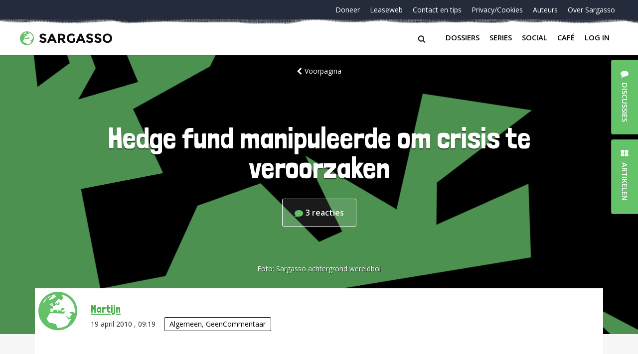

--- FILE ---
content_type: text/html; charset=UTF-8
request_url: https://sargasso.nl/wvdd/hedge-fund-manipuleerde-huizenmarkt-om-c/
body_size: 16420
content:
<!doctype html>
<html lang="nl-NL" class="no-js">
<head>
	<meta charset="UTF-8">
	<meta http-equiv="x-ua-compatible" content="ie=edge">
    <title>Hedge fund manipuleerde om crisis te veroorzaken - Sargasso</title>
	<meta name="description" content="Hopeloos Genuanceerd">
	<meta name="viewport" content="width=device-width, initial-scale = 1.0, maximum-scale=1.0, user-scalable=no" />
    <link rel="apple-touch-icon" sizes="180x180" href="/apple-touch-icon.png">
    <link rel="icon" type="image/png" sizes="32x32" href="/favicon-32x32.png">
    <link rel="icon" type="image/png" sizes="16x16" href="/favicon-16x16.png">
    <link rel="manifest" href="/site.webmanifest">
    <link rel="mask-icon" href="/safari-pinned-tab.svg" color="#64c268">
    <meta name="msapplication-TileColor" content="#ffffff">
    <meta name="theme-color" content="#ffffff">
	<meta name='robots' content='index, follow, max-image-preview:large, max-snippet:-1, max-video-preview:-1' />

	<!-- This site is optimized with the Yoast SEO plugin v26.5 - https://yoast.com/wordpress/plugins/seo/ -->
	<link rel="canonical" href="https://sargasso.nl/wvdd/hedge-fund-manipuleerde-huizenmarkt-om-c/" />
	<meta property="og:locale" content="nl_NL" />
	<meta property="og:type" content="article" />
	<meta property="og:title" content="Hedge fund manipuleerde om crisis te veroorzaken - Sargasso" />
	<meta property="og:description" content="Hedge fund manipuleerde om crisis te veroorzaken Magnetar is het nieuwe Enron." />
	<meta property="og:url" content="https://sargasso.nl/wvdd/hedge-fund-manipuleerde-huizenmarkt-om-c/" />
	<meta property="og:site_name" content="Sargasso" />
	<meta property="article:modified_time" content="2010-04-19T11:19:03+00:00" />
	<meta name="twitter:card" content="summary_large_image" />
	<meta name="twitter:site" content="@sargasso" />
	<meta name="twitter:label1" content="Written by" />
	<meta name="twitter:data1" content="Martijn" />
	<script type="application/ld+json" class="yoast-schema-graph">{"@context":"https://schema.org","@graph":[{"@type":"WebPage","@id":"https://sargasso.nl/wvdd/hedge-fund-manipuleerde-huizenmarkt-om-c/","url":"https://sargasso.nl/wvdd/hedge-fund-manipuleerde-huizenmarkt-om-c/","name":"Hedge fund manipuleerde om crisis te veroorzaken - Sargasso","isPartOf":{"@id":"https://sargasso.nl/#website"},"datePublished":"2010-04-19T09:19:36+00:00","dateModified":"2010-04-19T11:19:03+00:00","breadcrumb":{"@id":"https://sargasso.nl/wvdd/hedge-fund-manipuleerde-huizenmarkt-om-c/#breadcrumb"},"inLanguage":"nl-NL","potentialAction":[{"@type":"ReadAction","target":["https://sargasso.nl/wvdd/hedge-fund-manipuleerde-huizenmarkt-om-c/"]}]},{"@type":"BreadcrumbList","@id":"https://sargasso.nl/wvdd/hedge-fund-manipuleerde-huizenmarkt-om-c/#breadcrumb","itemListElement":[{"@type":"ListItem","position":1,"name":"Home","item":"https://sargasso.nl/"},{"@type":"ListItem","position":2,"name":"Waan v/d Dag","item":"https://sargasso.nl/wvdd/"},{"@type":"ListItem","position":3,"name":"Hedge fund manipuleerde om crisis te veroorzaken"}]},{"@type":"WebSite","@id":"https://sargasso.nl/#website","url":"https://sargasso.nl/","name":"Sargasso","description":"Hopeloos Genuanceerd","potentialAction":[{"@type":"SearchAction","target":{"@type":"EntryPoint","urlTemplate":"https://sargasso.nl/?s={search_term_string}"},"query-input":{"@type":"PropertyValueSpecification","valueRequired":true,"valueName":"search_term_string"}}],"inLanguage":"nl-NL"}]}</script>
	<!-- / Yoast SEO plugin. -->


<link rel='dns-prefetch' href='//cdnjs.cloudflare.com' />
<link rel="alternate" type="application/rss+xml" title="Sargasso &raquo; Hedge fund manipuleerde om crisis te veroorzaken reacties feed" href="https://sargasso.nl/wvdd/hedge-fund-manipuleerde-huizenmarkt-om-c/feed/" />
<link rel="alternate" title="oEmbed (JSON)" type="application/json+oembed" href="https://sargasso.nl/wp-json/oembed/1.0/embed?url=https%3A%2F%2Fsargasso.nl%2Fwvdd%2Fhedge-fund-manipuleerde-huizenmarkt-om-c%2F" />
<link rel="alternate" title="oEmbed (XML)" type="text/xml+oembed" href="https://sargasso.nl/wp-json/oembed/1.0/embed?url=https%3A%2F%2Fsargasso.nl%2Fwvdd%2Fhedge-fund-manipuleerde-huizenmarkt-om-c%2F&#038;format=xml" />
<style id='wp-img-auto-sizes-contain-inline-css' type='text/css'>
img:is([sizes=auto i],[sizes^="auto," i]){contain-intrinsic-size:3000px 1500px}
/*# sourceURL=wp-img-auto-sizes-contain-inline-css */
</style>
<link rel='stylesheet' id='lrm-modal-css' href='https://sargasso.nl/wp-content/plugins/ajax-login-and-registration-modal-popup/assets/lrm-core-compiled.css?ver=56' type='text/css' media='all' />
<link rel='stylesheet' id='lrm-modal-skin-css' href='https://sargasso.nl/wp-content/plugins/ajax-login-and-registration-modal-popup/skins/default/skin.css?ver=56' type='text/css' media='all' />
<style id='wp-emoji-styles-inline-css' type='text/css'>

	img.wp-smiley, img.emoji {
		display: inline !important;
		border: none !important;
		box-shadow: none !important;
		height: 1em !important;
		width: 1em !important;
		margin: 0 0.07em !important;
		vertical-align: -0.1em !important;
		background: none !important;
		padding: 0 !important;
	}
/*# sourceURL=wp-emoji-styles-inline-css */
</style>
<style id='wp-block-library-inline-css' type='text/css'>
:root{--wp-block-synced-color:#7a00df;--wp-block-synced-color--rgb:122,0,223;--wp-bound-block-color:var(--wp-block-synced-color);--wp-editor-canvas-background:#ddd;--wp-admin-theme-color:#007cba;--wp-admin-theme-color--rgb:0,124,186;--wp-admin-theme-color-darker-10:#006ba1;--wp-admin-theme-color-darker-10--rgb:0,107,160.5;--wp-admin-theme-color-darker-20:#005a87;--wp-admin-theme-color-darker-20--rgb:0,90,135;--wp-admin-border-width-focus:2px}@media (min-resolution:192dpi){:root{--wp-admin-border-width-focus:1.5px}}.wp-element-button{cursor:pointer}:root .has-very-light-gray-background-color{background-color:#eee}:root .has-very-dark-gray-background-color{background-color:#313131}:root .has-very-light-gray-color{color:#eee}:root .has-very-dark-gray-color{color:#313131}:root .has-vivid-green-cyan-to-vivid-cyan-blue-gradient-background{background:linear-gradient(135deg,#00d084,#0693e3)}:root .has-purple-crush-gradient-background{background:linear-gradient(135deg,#34e2e4,#4721fb 50%,#ab1dfe)}:root .has-hazy-dawn-gradient-background{background:linear-gradient(135deg,#faaca8,#dad0ec)}:root .has-subdued-olive-gradient-background{background:linear-gradient(135deg,#fafae1,#67a671)}:root .has-atomic-cream-gradient-background{background:linear-gradient(135deg,#fdd79a,#004a59)}:root .has-nightshade-gradient-background{background:linear-gradient(135deg,#330968,#31cdcf)}:root .has-midnight-gradient-background{background:linear-gradient(135deg,#020381,#2874fc)}:root{--wp--preset--font-size--normal:16px;--wp--preset--font-size--huge:42px}.has-regular-font-size{font-size:1em}.has-larger-font-size{font-size:2.625em}.has-normal-font-size{font-size:var(--wp--preset--font-size--normal)}.has-huge-font-size{font-size:var(--wp--preset--font-size--huge)}.has-text-align-center{text-align:center}.has-text-align-left{text-align:left}.has-text-align-right{text-align:right}.has-fit-text{white-space:nowrap!important}#end-resizable-editor-section{display:none}.aligncenter{clear:both}.items-justified-left{justify-content:flex-start}.items-justified-center{justify-content:center}.items-justified-right{justify-content:flex-end}.items-justified-space-between{justify-content:space-between}.screen-reader-text{border:0;clip-path:inset(50%);height:1px;margin:-1px;overflow:hidden;padding:0;position:absolute;width:1px;word-wrap:normal!important}.screen-reader-text:focus{background-color:#ddd;clip-path:none;color:#444;display:block;font-size:1em;height:auto;left:5px;line-height:normal;padding:15px 23px 14px;text-decoration:none;top:5px;width:auto;z-index:100000}html :where(.has-border-color){border-style:solid}html :where([style*=border-top-color]){border-top-style:solid}html :where([style*=border-right-color]){border-right-style:solid}html :where([style*=border-bottom-color]){border-bottom-style:solid}html :where([style*=border-left-color]){border-left-style:solid}html :where([style*=border-width]){border-style:solid}html :where([style*=border-top-width]){border-top-style:solid}html :where([style*=border-right-width]){border-right-style:solid}html :where([style*=border-bottom-width]){border-bottom-style:solid}html :where([style*=border-left-width]){border-left-style:solid}html :where(img[class*=wp-image-]){height:auto;max-width:100%}:where(figure){margin:0 0 1em}html :where(.is-position-sticky){--wp-admin--admin-bar--position-offset:var(--wp-admin--admin-bar--height,0px)}@media screen and (max-width:600px){html :where(.is-position-sticky){--wp-admin--admin-bar--position-offset:0px}}

/*# sourceURL=wp-block-library-inline-css */
</style><style id='global-styles-inline-css' type='text/css'>
:root{--wp--preset--aspect-ratio--square: 1;--wp--preset--aspect-ratio--4-3: 4/3;--wp--preset--aspect-ratio--3-4: 3/4;--wp--preset--aspect-ratio--3-2: 3/2;--wp--preset--aspect-ratio--2-3: 2/3;--wp--preset--aspect-ratio--16-9: 16/9;--wp--preset--aspect-ratio--9-16: 9/16;--wp--preset--color--black: #000000;--wp--preset--color--cyan-bluish-gray: #abb8c3;--wp--preset--color--white: #ffffff;--wp--preset--color--pale-pink: #f78da7;--wp--preset--color--vivid-red: #cf2e2e;--wp--preset--color--luminous-vivid-orange: #ff6900;--wp--preset--color--luminous-vivid-amber: #fcb900;--wp--preset--color--light-green-cyan: #7bdcb5;--wp--preset--color--vivid-green-cyan: #00d084;--wp--preset--color--pale-cyan-blue: #8ed1fc;--wp--preset--color--vivid-cyan-blue: #0693e3;--wp--preset--color--vivid-purple: #9b51e0;--wp--preset--gradient--vivid-cyan-blue-to-vivid-purple: linear-gradient(135deg,rgb(6,147,227) 0%,rgb(155,81,224) 100%);--wp--preset--gradient--light-green-cyan-to-vivid-green-cyan: linear-gradient(135deg,rgb(122,220,180) 0%,rgb(0,208,130) 100%);--wp--preset--gradient--luminous-vivid-amber-to-luminous-vivid-orange: linear-gradient(135deg,rgb(252,185,0) 0%,rgb(255,105,0) 100%);--wp--preset--gradient--luminous-vivid-orange-to-vivid-red: linear-gradient(135deg,rgb(255,105,0) 0%,rgb(207,46,46) 100%);--wp--preset--gradient--very-light-gray-to-cyan-bluish-gray: linear-gradient(135deg,rgb(238,238,238) 0%,rgb(169,184,195) 100%);--wp--preset--gradient--cool-to-warm-spectrum: linear-gradient(135deg,rgb(74,234,220) 0%,rgb(151,120,209) 20%,rgb(207,42,186) 40%,rgb(238,44,130) 60%,rgb(251,105,98) 80%,rgb(254,248,76) 100%);--wp--preset--gradient--blush-light-purple: linear-gradient(135deg,rgb(255,206,236) 0%,rgb(152,150,240) 100%);--wp--preset--gradient--blush-bordeaux: linear-gradient(135deg,rgb(254,205,165) 0%,rgb(254,45,45) 50%,rgb(107,0,62) 100%);--wp--preset--gradient--luminous-dusk: linear-gradient(135deg,rgb(255,203,112) 0%,rgb(199,81,192) 50%,rgb(65,88,208) 100%);--wp--preset--gradient--pale-ocean: linear-gradient(135deg,rgb(255,245,203) 0%,rgb(182,227,212) 50%,rgb(51,167,181) 100%);--wp--preset--gradient--electric-grass: linear-gradient(135deg,rgb(202,248,128) 0%,rgb(113,206,126) 100%);--wp--preset--gradient--midnight: linear-gradient(135deg,rgb(2,3,129) 0%,rgb(40,116,252) 100%);--wp--preset--font-size--small: 13px;--wp--preset--font-size--medium: 20px;--wp--preset--font-size--large: 36px;--wp--preset--font-size--x-large: 42px;--wp--preset--spacing--20: 0.44rem;--wp--preset--spacing--30: 0.67rem;--wp--preset--spacing--40: 1rem;--wp--preset--spacing--50: 1.5rem;--wp--preset--spacing--60: 2.25rem;--wp--preset--spacing--70: 3.38rem;--wp--preset--spacing--80: 5.06rem;--wp--preset--shadow--natural: 6px 6px 9px rgba(0, 0, 0, 0.2);--wp--preset--shadow--deep: 12px 12px 50px rgba(0, 0, 0, 0.4);--wp--preset--shadow--sharp: 6px 6px 0px rgba(0, 0, 0, 0.2);--wp--preset--shadow--outlined: 6px 6px 0px -3px rgb(255, 255, 255), 6px 6px rgb(0, 0, 0);--wp--preset--shadow--crisp: 6px 6px 0px rgb(0, 0, 0);}:where(.is-layout-flex){gap: 0.5em;}:where(.is-layout-grid){gap: 0.5em;}body .is-layout-flex{display: flex;}.is-layout-flex{flex-wrap: wrap;align-items: center;}.is-layout-flex > :is(*, div){margin: 0;}body .is-layout-grid{display: grid;}.is-layout-grid > :is(*, div){margin: 0;}:where(.wp-block-columns.is-layout-flex){gap: 2em;}:where(.wp-block-columns.is-layout-grid){gap: 2em;}:where(.wp-block-post-template.is-layout-flex){gap: 1.25em;}:where(.wp-block-post-template.is-layout-grid){gap: 1.25em;}.has-black-color{color: var(--wp--preset--color--black) !important;}.has-cyan-bluish-gray-color{color: var(--wp--preset--color--cyan-bluish-gray) !important;}.has-white-color{color: var(--wp--preset--color--white) !important;}.has-pale-pink-color{color: var(--wp--preset--color--pale-pink) !important;}.has-vivid-red-color{color: var(--wp--preset--color--vivid-red) !important;}.has-luminous-vivid-orange-color{color: var(--wp--preset--color--luminous-vivid-orange) !important;}.has-luminous-vivid-amber-color{color: var(--wp--preset--color--luminous-vivid-amber) !important;}.has-light-green-cyan-color{color: var(--wp--preset--color--light-green-cyan) !important;}.has-vivid-green-cyan-color{color: var(--wp--preset--color--vivid-green-cyan) !important;}.has-pale-cyan-blue-color{color: var(--wp--preset--color--pale-cyan-blue) !important;}.has-vivid-cyan-blue-color{color: var(--wp--preset--color--vivid-cyan-blue) !important;}.has-vivid-purple-color{color: var(--wp--preset--color--vivid-purple) !important;}.has-black-background-color{background-color: var(--wp--preset--color--black) !important;}.has-cyan-bluish-gray-background-color{background-color: var(--wp--preset--color--cyan-bluish-gray) !important;}.has-white-background-color{background-color: var(--wp--preset--color--white) !important;}.has-pale-pink-background-color{background-color: var(--wp--preset--color--pale-pink) !important;}.has-vivid-red-background-color{background-color: var(--wp--preset--color--vivid-red) !important;}.has-luminous-vivid-orange-background-color{background-color: var(--wp--preset--color--luminous-vivid-orange) !important;}.has-luminous-vivid-amber-background-color{background-color: var(--wp--preset--color--luminous-vivid-amber) !important;}.has-light-green-cyan-background-color{background-color: var(--wp--preset--color--light-green-cyan) !important;}.has-vivid-green-cyan-background-color{background-color: var(--wp--preset--color--vivid-green-cyan) !important;}.has-pale-cyan-blue-background-color{background-color: var(--wp--preset--color--pale-cyan-blue) !important;}.has-vivid-cyan-blue-background-color{background-color: var(--wp--preset--color--vivid-cyan-blue) !important;}.has-vivid-purple-background-color{background-color: var(--wp--preset--color--vivid-purple) !important;}.has-black-border-color{border-color: var(--wp--preset--color--black) !important;}.has-cyan-bluish-gray-border-color{border-color: var(--wp--preset--color--cyan-bluish-gray) !important;}.has-white-border-color{border-color: var(--wp--preset--color--white) !important;}.has-pale-pink-border-color{border-color: var(--wp--preset--color--pale-pink) !important;}.has-vivid-red-border-color{border-color: var(--wp--preset--color--vivid-red) !important;}.has-luminous-vivid-orange-border-color{border-color: var(--wp--preset--color--luminous-vivid-orange) !important;}.has-luminous-vivid-amber-border-color{border-color: var(--wp--preset--color--luminous-vivid-amber) !important;}.has-light-green-cyan-border-color{border-color: var(--wp--preset--color--light-green-cyan) !important;}.has-vivid-green-cyan-border-color{border-color: var(--wp--preset--color--vivid-green-cyan) !important;}.has-pale-cyan-blue-border-color{border-color: var(--wp--preset--color--pale-cyan-blue) !important;}.has-vivid-cyan-blue-border-color{border-color: var(--wp--preset--color--vivid-cyan-blue) !important;}.has-vivid-purple-border-color{border-color: var(--wp--preset--color--vivid-purple) !important;}.has-vivid-cyan-blue-to-vivid-purple-gradient-background{background: var(--wp--preset--gradient--vivid-cyan-blue-to-vivid-purple) !important;}.has-light-green-cyan-to-vivid-green-cyan-gradient-background{background: var(--wp--preset--gradient--light-green-cyan-to-vivid-green-cyan) !important;}.has-luminous-vivid-amber-to-luminous-vivid-orange-gradient-background{background: var(--wp--preset--gradient--luminous-vivid-amber-to-luminous-vivid-orange) !important;}.has-luminous-vivid-orange-to-vivid-red-gradient-background{background: var(--wp--preset--gradient--luminous-vivid-orange-to-vivid-red) !important;}.has-very-light-gray-to-cyan-bluish-gray-gradient-background{background: var(--wp--preset--gradient--very-light-gray-to-cyan-bluish-gray) !important;}.has-cool-to-warm-spectrum-gradient-background{background: var(--wp--preset--gradient--cool-to-warm-spectrum) !important;}.has-blush-light-purple-gradient-background{background: var(--wp--preset--gradient--blush-light-purple) !important;}.has-blush-bordeaux-gradient-background{background: var(--wp--preset--gradient--blush-bordeaux) !important;}.has-luminous-dusk-gradient-background{background: var(--wp--preset--gradient--luminous-dusk) !important;}.has-pale-ocean-gradient-background{background: var(--wp--preset--gradient--pale-ocean) !important;}.has-electric-grass-gradient-background{background: var(--wp--preset--gradient--electric-grass) !important;}.has-midnight-gradient-background{background: var(--wp--preset--gradient--midnight) !important;}.has-small-font-size{font-size: var(--wp--preset--font-size--small) !important;}.has-medium-font-size{font-size: var(--wp--preset--font-size--medium) !important;}.has-large-font-size{font-size: var(--wp--preset--font-size--large) !important;}.has-x-large-font-size{font-size: var(--wp--preset--font-size--x-large) !important;}
/*# sourceURL=global-styles-inline-css */
</style>

<style id='classic-theme-styles-inline-css' type='text/css'>
/*! This file is auto-generated */
.wp-block-button__link{color:#fff;background-color:#32373c;border-radius:9999px;box-shadow:none;text-decoration:none;padding:calc(.667em + 2px) calc(1.333em + 2px);font-size:1.125em}.wp-block-file__button{background:#32373c;color:#fff;text-decoration:none}
/*# sourceURL=/wp-includes/css/classic-themes.min.css */
</style>
<link rel='stylesheet' id='contact-form-7-css' href='https://sargasso.nl/wp-content/plugins/contact-form-7/includes/css/styles.css?ver=6.1.4' type='text/css' media='all' />
<link rel='stylesheet' id='paytium-public-css' href='https://sargasso.nl/wp-content/plugins/paytium/public/css/public.css?ver=4.4.17' type='text/css' media='all' />
<link rel='stylesheet' id='paytium-jquery-ui-css' href='https://sargasso.nl/wp-content/plugins/paytium/public/css/jquery-ui.css?ver=4.4.17' type='text/css' media='all' />
<link rel='stylesheet' id='mainstyles-css' href='https://sargasso.nl/wp-content/themes/sargasso_v5/assets/css/app.css?ver=1.0' type='text/css' media='all' />
<script type="text/javascript" src="https://sargasso.nl/wp-includes/js/jquery/jquery.min.js?ver=3.7.1" id="jquery-core-js"></script>
<script type="text/javascript" src="https://sargasso.nl/wp-includes/js/jquery/jquery-migrate.min.js?ver=3.4.1" id="jquery-migrate-js"></script>
<script type="text/javascript" id="antispam-js-extra">
/* <![CDATA[ */
var anti_spam_ajax = {"ajaxurl":"https://sargasso.nl/wp-admin/admin-ajax.php","nonce":"bbaaf0578f"};
//# sourceURL=antispam-js-extra
/* ]]> */
</script>
<script type="text/javascript" src="https://sargasso.nl/wp-content/themes/sargasso_v5/anti_spam_ajax/anti_spam.js?ver=6.9" id="antispam-js"></script>
<link rel="https://api.w.org/" href="https://sargasso.nl/wp-json/" /><link rel="EditURI" type="application/rsd+xml" title="RSD" href="https://sargasso.nl/xmlrpc.php?rsd" />
<link rel='shortlink' href='https://sargasso.nl/?p=111622' />
</head><body class="wp-singular wvdd-template-default single single-wvdd postid-111622 wp-theme-sargasso_v5">
<div id="page-wrapper" class="page-wrapper">
    <div class="page-container">
				<header class="header">
            <div class="header__container">
                <div id="nav-top" class="header__top">
	<nav class="nav-top"><ul id="menu-navigatie-beneden" class="nav-top__items"><li id="menu-item-303297" class="nav-top__item menu-item menu-item-type-post_type menu-item-object-page menu-item-303297"><a class="nav-top__link" href="https://sargasso.nl/doneer/">Doneer</a></li>
<li id="menu-item-170669" class="nav-top__item leaseweb menu-item menu-item-type-custom menu-item-object-custom menu-item-170669"><a class="nav-top__link" href="/leaseweb">Leaseweb</a></li>
<li id="menu-item-278471" class="nav-top__item menu-item menu-item-type-post_type menu-item-object-page menu-item-278471"><a class="nav-top__link" href="https://sargasso.nl/contact-tip-ons/">Contact en tips</a></li>
<li id="menu-item-213124" class="nav-top__item menu-item menu-item-type-post_type menu-item-object-page menu-item-213124"><a class="nav-top__link" href="https://sargasso.nl/privacycookies/">Privacy/Cookies</a></li>
<li id="menu-item-324792" class="nav-top__item menu-item menu-item-type-post_type menu-item-object-page menu-item-324792"><a class="nav-top__link" href="https://sargasso.nl/auteurs/">Auteurs</a></li>
<li id="menu-item-324793" class="nav-top__item menu-item menu-item-type-post_type menu-item-object-page menu-item-324793"><a class="nav-top__link" href="https://sargasso.nl/over-sargasso/">Over Sargasso</a></li>
</ul></nav></div>
                <div class="header__bottom">
	<a href="https://sargasso.nl" class="header-logo">
		<img src="https://sargasso.nl/wp-content/themes/sargasso_v5/assets/img/sargasso-logo.svg" onerror="this.onerror=null; this.src='https://sargasso.nl/wp-content/themes/sargasso_v5/assets/img/sargasso-logo.png'" alt="Logo Sargasso" class="header-logo__img">
	</a>
<!--	<a href="#" class="user-login">Inloggen</a>-->

    <div class="header__right">
        <div class="searchform__btn"><span class="searchform__icon icon-search"></span></div>
        <button class="nav-main__btn navbar-toggler collapsed" type="button" data-toggle="collapse" data-target="#bs4navbar" aria-controls="bs4navbar" aria-expanded="false" aria-label="Toggle navigation">
            <span class="hb-l hb-l--1"></span>
            <span class="hb-l hb-l--2"></span>
            <span class="hb-l hb-l--3"></span>
        </button>
        <nav id="nav-bottom" class="nav-main navbar navbar-expand-lg navbar-light bg-faded">
            <div id="bs4navbar" class="nav-main__collapse collapse navbar-collapse"><ul id="menu-navigatie-boven" class="navbar-nav mr-auto"><li id="menu-item-324789" class="menu-item menu-item-type-post_type menu-item-object-page menu-item-324789 nav-item"><a href="https://sargasso.nl/dossiers/" class="nav-link comment-link" data-comments="0" data-slug="dossiers">Dossiers</a></li>
<li id="menu-item-324790" class="menu-item menu-item-type-post_type menu-item-object-page menu-item-324790 nav-item"><a href="https://sargasso.nl/series/" class="nav-link comment-link" data-comments="0" data-slug="series">Series</a></li>
<li id="menu-item-342070" class="menu-item menu-item-type-custom menu-item-object-custom menu-item-342070 nav-item"><a href="https://social.sargasso.nl" class="nav-link comment-link" data-comments="0" data-slug="social.sargasso.nl">Social</a></li>
<li id="menu-item-324791" class="menu-item menu-item-type-post_type menu-item-object-page menu-item-324791 nav-item"><a href="https://sargasso.nl/sargasso-cafe/" class="nav-link comment-link" data-comments="7324" data-slug="sargasso-cafe">Café</a></li>
<li id="menu-item-" class="lrm-login menu-item- nav-item"><a href="https://sargasso.nl/wp-login.php?redirect_to=%2Fwvdd%2Fhedge-fund-manipuleerde-huizenmarkt-om-c%2F" class="nav-link">Log in</a></li>
</ul></div>        </nav>
    </div>

</div>
            </div>
            <form class="searchform" action="/" method="get">
    <div class="searchform__container">
        <label class="searchform__label" for="search">Search in https://sargasso.nl/</label>
        <input class="searchform__text" type="text" name="s" id="search" value="" placeholder="" />
        <span class="searchform__overlay"></span>
    </div>
</form>
		</header>
					<div class="hero hero--margin" style="background-image:url('https://sargasso.nl/wp-content/uploads/2022/04/SargassoBackground-1920x560.png');">
    <div class="hero__container hero__container--serie">

        <div class="hero__top-container hero__top-container--centered">
            <a href="/" class="hero__back"><span class="hero__icon-chevron-left icon-chevron-left"></span>Voorpagina</a>
        </div>

        <div class="hero__row">
            <div class="hero__col hero__col--wide">
                <h1 class="hero__title hero__title--centered">Hedge fund manipuleerde om crisis te veroorzaken</h1>
	            <div class="hero__counter">
		            <a href="https://sargasso.nl/wvdd/hedge-fund-manipuleerde-huizenmarkt-om-c/#comments" class="hero__counter-wrap comment-link" data-comments="3" data-slug="hedge-fund-manipuleerde-huizenmarkt-om-c">
			            <svg class="hero__counter-icon" width="18" height="13" viewBox="0 0 18 13" xmlns="http://www.w3.org/2000/svg"><path d="M8.667 0C3.887 0 0 2.916 0 6.5c0 1.582.75 3.08 2.126 4.265l-1.99 1.592c-.12.096-.166.257-.116.402.05.143.188.24.34.24h8.307c4.78 0 8.666-2.916 8.666-6.5S13.446 0 8.667 0z" fill="#65C169" fill-rule="evenodd"/></svg>
			            <span class="hero__counter-number">3</span> <span class="hero__counter-comments">reacties</span>		            </a>
	            </div>
            </div>
        </div>
    </div>
	        <div class="hero__bottom-container hero__bottom-container--margin">
            <span class="hero__credits">
                                    Foto: <span class="hero__author">Sargasso achtergrond wereldbol</span>
                            </span>
        </div>
	</div>
			<main class="main">
    <div class="main__container main__container--small">
        <!-- Author -->
        <div class="author">
            <div class="author__img-box" >
            </div>
            <div class="author__info">
                <span class="author__name"><a href="https://sargasso.nl/author/martijn/" title="Posts by Martijn" class="author url fn" rel="author">Martijn</a></span>
                <time class="author__published">19 april 2010                    , 09:19 </time>
                                <span><span class="label"><a href="https://sargasso.nl/category/algemeen/" rel="tag">Algemeen</a>, <a href="https://sargasso.nl/category/geencommentaar/" rel="tag">GeenCommentaar</a></span></span>
            </div>
        </div>
        <!-- /Author -->

        <div class="main__wrapper">

                        <div class="article-main">
                <p><a href='http://www.propublica.org/feature/all-the-magnetar-trade-how-one-hedge-fund-helped-keep-the-housing-bubble'>Hedge fund manipuleerde om crisis te veroorzaken</a></p>
<p>Magnetar is het nieuwe Enron.</p>
                            </div>
            <div class="meta-info">
                <!-- vote btn -->
                    <div class="btn btn-lg button__secondary btn-share wpulike"><div class="wp_ulike_general_class wp_ulike_is_restricted"><div
                    data-ulike-id="111622"
                    data-ulike-nonce="e98ad702d9"
                    data-ulike-type="post"
                    data-ulike-status="0"
                    class="wp_ulike_btn wp_ulike_put_image wp_post_btn_111622"><span class="button__like icon-thumb-up"></span><span class="count-box">0</span>            </div></div></div>
                                                </div>
        </div>
    </div>

    <footer class="article-footer">
        <div class="article-footer__title">Deel artikel</div>
        <ul class="social social--inline">
            <li class="social__item">
                <a href="https://www.facebook.com/sharer.php?u=https%3A%2F%2Fsargasso.nl%2Fwvdd%2Fhedge-fund-manipuleerde-huizenmarkt-om-c%2F" class="social__link social__link--facebook"><i class="social__icon icon-facebook"></i></a>
            </li>
            <li class="social__item">
                <a target="_blank"
                   href="https://twitter.com/intent/tweet?text=Ik+las+net+%27Hedge+fund+manipuleerde+om+crisis+te+veroorzaken%27&url=https%3A%2F%2Fsargasso.nl%2Fwvdd%2Fhedge-fund-manipuleerde-huizenmarkt-om-c%2F&via=sargasso"
                   class="social__link social__link--twitter"><i class="social__icon icon-twitter"></i></a>
            </li>
        </ul>
    </footer>

</main>
<div class="comments" id="comments">
    <div class="main__container main__container--small main__container--transparent">
                            <h2>Reacties <span data-slug="hedge-fund-manipuleerde-huizenmarkt-om-c" data-show-link="1"
                           data-comments="3"
                           class="comments__count comment-link"><span>(3)</span></span>
        </h2>
                <div class="comment even thread-even depth-1 comments__box-wrapper">
        <!-- Comment Box -->
        <div class="comments__box  depth-1 "
             id="comment-645910"
             data-parent=""
             data-index="1"
             itemprop="comment" itemscope itemtype="http://schema.org/Comment">
            <div class="comments__box-container">
                <div class="comments__author-img-container" >
                </div>
                <div class="comments__content-wrap">
                    <span class="comments__number">#1</span>
                    <span class="comments__author-name">
							Paul                                						</span>
                                        <time class="comments__date"
                          datetime="2010-04-19T11:20+02:00"
                          itemprop="datePublished"><a href="#comment-645910"
                                                      itemprop="url">19 april 2010                            , 11:20</a></time>
                    <div class="comments__content"><p>Fascinerend, en Holland spreekt een woordje mee: (&#8212;)One person involved in Orion recalls Deutsche&#8217;s point person, Michael Henriques, and Magnetar&#8217;s Prusko pressuring the CDO manager, a division of the Dutch bank NIBC, to include specific lists of bonds in the deal.(&#8212;) Details about Norma, which was created by Merrill Lynch, have emerged through an ongoing lawsuit between Merrill and Dutch bank Cooperatieve Centrale Raiffeisen-Boerenleenbank, known commonly on Wall Street as Rabobank.(&#8212;)</p>
</div>
                                        <footer class="comments__footer">
                        <ul class="comments__action-items">
                                                            <li class="comments__action-item"><i class="comments__icon icon-comment"></i><span
                                            class="comments__label"><a rel="nofollow" class="comment-reply-link" href="#comment-645910" data-commentid="645910" data-postid="111622" data-belowelement="comment-645910" data-respondelement="respond" data-replyto="Antwoord op Paul" aria-label="Antwoord op Paul">Beantwoorden</a></span></li>
                                    <li class="article__action-item article__action-item--likes wpulike wpulike-default " ><div class="wp_ulike_general_class wp_ulike_is_restricted"><div
                    data-ulike-id="645910"
                    data-ulike-nonce="38f2f08627"
                    data-ulike-type="comment"
                    data-ulike-status="0"
                    class="wp_ulike_btn wp_ulike_put_image wp_comment_btn_645910"><span class="count-box">0</span>            </div></div></li>
                                                                    <li class="comments__action-item">
                                    <i class="comments__icon icon-chevron-down"></i>
                                    <span class="comments__label sg-navigation sg-navigate-next"
                                          data-comment-id="645910"
                                          data-goto='2'
                                          data-parent="0">
                                                                                            Volgende discussie
                                                                                    </span>
                                </li>
                                                                                                                </ul>
                    </footer>
                </div>
            </div>
        </div>
                </div>
                <div class="comment byuser comment-author-hardtrack odd alt thread-odd thread-alt depth-1 comments__box-wrapper">
        <!-- Comment Box -->
        <div class="comments__box  depth-1 "
             id="comment-645911"
             data-parent=""
             data-index="2"
             itemprop="comment" itemscope itemtype="http://schema.org/Comment">
            <div class="comments__box-container">
                <div class="comments__author-img-container" >
                </div>
                <div class="comments__content-wrap">
                    <span class="comments__number">#2</span>
                    <span class="comments__author-name">
							<a class="comment-author-link"
                                     href="https://sargasso.nl/author/hardtrack/">Jan Jaap</a>						</span>
                                        <time class="comments__date"
                          datetime="2010-04-19T11:20+02:00"
                          itemprop="datePublished"><a href="#comment-645911"
                                                      itemprop="url">19 april 2010                            , 11:20</a></time>
                    <div class="comments__content"><p>Het is even briljant als compleet gewetenloos. Het is als het werk van een goede martelaar, je wordt misselijk als je nadenkt over de methoden, maar de resultaten liegen er niet om&#8230;</p>
</div>
                                        <footer class="comments__footer">
                        <ul class="comments__action-items">
                                                            <li class="comments__action-item"><i class="comments__icon icon-comment"></i><span
                                            class="comments__label"><a rel="nofollow" class="comment-reply-link" href="#comment-645911" data-commentid="645911" data-postid="111622" data-belowelement="comment-645911" data-respondelement="respond" data-replyto="Antwoord op Jan Jaap" aria-label="Antwoord op Jan Jaap">Beantwoorden</a></span></li>
                                    <li class="article__action-item article__action-item--likes wpulike wpulike-default " ><div class="wp_ulike_general_class wp_ulike_is_restricted"><div
                    data-ulike-id="645911"
                    data-ulike-nonce="0a03159455"
                    data-ulike-type="comment"
                    data-ulike-status="0"
                    class="wp_ulike_btn wp_ulike_put_image wp_comment_btn_645911"><span class="count-box">0</span>            </div></div></li>
                                                                    <li class="comments__action-item">
                                    <i class="comments__icon icon-chevron-down"></i>
                                    <span class="comments__label sg-navigation sg-navigate-next"
                                          data-comment-id="645911"
                                          data-goto='3'
                                          data-parent="0">
                                                                                            Volgende discussie
                                                                                    </span>
                                </li>
                                                                                            <li class="comments__action-item">
                                    <i class="comments__icon icon-chevron-up"></i>
                                    <span class="comments__label sg-navigation sg-navigate-previous"
                                          data-goto='1'
                                          data-parent="0">
                                                                                            Vorige discussie
                                                                                    </span>
                                </li>
                                                                                </ul>
                    </footer>
                </div>
            </div>
        </div>
                </div>
                <div class="comment byuser comment-author-martijn bypostauthor even thread-even depth-1 comments__box-wrapper">
        <!-- Comment Box -->
        <div class="comments__box  depth-1 "
             id="comment-645912"
             data-parent=""
             data-index="3"
             itemprop="comment" itemscope itemtype="http://schema.org/Comment">
            <div class="comments__box-container">
                <div class="comments__author-img-container" >
                </div>
                <div class="comments__content-wrap">
                    <span class="comments__number">#3</span>
                    <span class="comments__author-name">
							<a class="comment-author-link"
                                     href="https://sargasso.nl/author/martijn/">Martijn</a>						</span>
                                        <time class="comments__date"
                          datetime="2010-04-19T17:34+02:00"
                          itemprop="datePublished"><a href="#comment-645912"
                                                      itemprop="url">19 april 2010                            , 17:34</a></time>
                    <div class="comments__content"><p><a href="http://www.nrc.nl/economie/article2527525.ece/Reeks_schadeclaims_dreigt_na_aanklacht_tegen_Goldman" target="_blank" rel="nofollow noopener noreferrer">De beurstoezichthouder heeft inmiddels aangifte gedaan</a> tegen Goldman Sachs, de bank die de zaken regelde voor Magnetar.</p>
</div>
                                        <footer class="comments__footer">
                        <ul class="comments__action-items">
                                                            <li class="comments__action-item"><i class="comments__icon icon-comment"></i><span
                                            class="comments__label"><a rel="nofollow" class="comment-reply-link" href="#comment-645912" data-commentid="645912" data-postid="111622" data-belowelement="comment-645912" data-respondelement="respond" data-replyto="Antwoord op Martijn" aria-label="Antwoord op Martijn">Beantwoorden</a></span></li>
                                    <li class="article__action-item article__action-item--likes wpulike wpulike-default " ><div class="wp_ulike_general_class wp_ulike_is_restricted"><div
                    data-ulike-id="645912"
                    data-ulike-nonce="ee07b08c05"
                    data-ulike-type="comment"
                    data-ulike-status="0"
                    class="wp_ulike_btn wp_ulike_put_image wp_comment_btn_645912"><span class="count-box">0</span>            </div></div></li>
                                                                                                    <li class="comments__action-item">
                                    <i class="comments__icon icon-chevron-up"></i>
                                    <span class="comments__label sg-navigation sg-navigate-previous"
                                          data-goto='2'
                                          data-parent="0">
                                                                                            Vorige discussie
                                                                                    </span>
                                </li>
                                                                                </ul>
                    </footer>
                </div>
            </div>
        </div>
                </div>
                <!--			</div>-->
                        <div class="comment-box">
            <div class="comment-box__form">
                	<div id="respond" class="comment-respond">
		<h3 id="reply-title" class="comment-reply-title">Geef een reactie <small><a rel="nofollow" id="cancel-comment-reply-link" href="/wvdd/hedge-fund-manipuleerde-huizenmarkt-om-c/#respond" style="display:none;">Reactie annuleren</a></small></h3><form action="https://sargasso.nl/wp-comments-post.php" method="post" id="commentform" class="comment-box__form"><p class="comment-notes"><span id="email-notes">Je e-mailadres wordt niet gepubliceerd.</span> <span class="required-field-message">Vereiste velden zijn gemarkeerd met <span class="required">*</span></span></p>
        <p>
            <a href="https://sargasso.nl/wp-login.php?redirect_to=%2Fwvdd%2Fhedge-fund-manipuleerde-huizenmarkt-om-c%2F" class='lrm-login'>Inloggen met je
                Sargasso-account</a> | <a href="/wp-login.php?action=register" class='lrm-register'>Registreren</a>
        </p>
        <div class="comment-box__input-name"><label for="author">Naam</label> <span class="required">*</span><input class="text form-control" id="author" name="author" type="text" value="" size="30" /></div>
<div class="comment-box__input-email"><label for="email">E-mail</label> <span class="required">*</span><input class="text form-control" id="email" name="email" type="text" value="" size="30" /></div>
<p class="comment-form-cookies-consent"><input id="wp-comment-cookies-consent" name="wp-comment-cookies-consent" type="checkbox" value="yes" /> <label for="wp-comment-cookies-consent">Mijn naam, e-mail en site opslaan in deze browser voor de volgende keer wanneer ik een reactie plaats.</label></p>
<div class="comment-box__text-area"><label for="comment">Reactie</label><span class="required">*</span><textarea class="form-control" id="comment" name="comment" cols="45" rows="8" aria-required="true"></textarea></div><p class="form-submit"><input name="submit_sg" type="submit" id="submitform" class="btn btn-primary btn-lg" value="Reactie plaatsen" /> <input type='hidden' name='comment_post_ID' value='111622' id='comment_post_ID' />
<input type='hidden' name='comment_parent' id='comment_parent' value='0' />
</p><p style="display: none;"><input type="hidden" id="akismet_comment_nonce" name="akismet_comment_nonce" value="af199777c8" /></p><p style="display: none !important;" class="akismet-fields-container" data-prefix="ak_"><label>&#916;<textarea name="ak_hp_textarea" cols="45" rows="8" maxlength="100"></textarea></label><input type="hidden" id="ak_js_1" name="ak_js" value="146"/><script>document.getElementById( "ak_js_1" ).setAttribute( "value", ( new Date() ).getTime() );</script></p></form>	</div><!-- #respond -->
	            </div>
        </div>
    </div>
</div> <!-- .comments -->			</div>
    <footer class="footer">
	<div class="footer__top">
		<div class="footer__container">
			<div class="footer__title">Investeer in Sargasso</div>
<!--			<p class="footer__title-text"></p>-->
			<a href="/doneer" class="footer__btn-donate">Doneer</a>
		</div>
	</div>
	<div class="footer__bottom">
		<div class="footer__container">
			<div class="row">
				<div class="footer__col footer__col--logo-top">
					<a href="/" class="footer__logo">
						<img src="https://sargasso.nl/wp-content/themes/sargasso_v5/assets/img/sargasso-logo-dia.svg" onerror="this.onerror=null; this.src='assets/img/sargasso-logo-dia.png'" alt="Logo Sargasso" class="footer__logo-img">
					</a>
				</div>
				<div class="footer__col">
					<div class="footer__col-title">Info</div>
					<nav class="nav-footer"><ul id="menu-footer-over-ons" class="footer__items"><li id="menu-item-324431" class="footer__item menu-item menu-item-type-post_type menu-item-object-page menu-item-324431"><a class="footer__link" href="https://sargasso.nl/geschiedenis-sargasso/">Geschiedenis</a></li>
<li id="menu-item-210868" class="footer__item menu-item menu-item-type-post_type menu-item-object-page menu-item-210868"><a class="footer__link" href="https://sargasso.nl/colofon/">Colofon</a></li>
<li id="menu-item-170676" class="footer__item bloggen menu-item menu-item-type-custom menu-item-object-custom menu-item-170676"><a class="footer__link" href="/aanmelden-als-blogger">Bloggen voor Sargasso</a></li>
<li id="menu-item-210869" class="footer__item menu-item menu-item-type-post_type menu-item-object-page menu-item-210869"><a class="footer__link" href="https://sargasso.nl/privacycookies/">Privacy/Cookies</a></li>
<li id="menu-item-170677" class="footer__item huisregels menu-item menu-item-type-custom menu-item-object-custom menu-item-170677"><a class="footer__link" href="/huisregels">Huisregels</a></li>
<li id="menu-item-170675" class="footer__item gastbijdragen menu-item menu-item-type-custom menu-item-object-custom menu-item-170675"><a class="footer__link" href="/gastbijdragen/">Gastbijdragen</a></li>
</ul></nav>                </div>
                <div class="footer__col">
                    <div class="footer__col-title">Blijf op de hoogte</div>
                    <ul class="social">
                        <li class="social__item">
                            <a href="https://twitter.com/sargasso" class="social__link social__link--twitter"><i
                                        class="social__icon icon-twitter"></i></a>
                        </li>
                        <li class="social__item">
                            <a href="https://www.facebook.com/sargasso.nl" class="social__link social__link--facebook">
                                <i class="social__icon icon-facebook"></i>
                            </a>
                        </li>
                        <li class="social__item">
                            <a href="https://www.sargasso.nl/feed" class="social__link social__link--rss">
                                <i class="social__icon icon-rss"></i>
                            </a>
                        </li>
                    </ul>
                </div>

                <div class="footer__col footer__col--logo-bottom">
                    <a href="#" class="footer__logo">
                        <img src="https://sargasso.nl/wp-content/themes/sargasso_v5/assets/img/sargasso-logo-dia.svg" onerror="this.onerror=null; this.src='assets/img/sargasso-logo-dia.png'" alt="Logo Sargasso" class="footer__logo-img">
					</a>
				</div>

			</div>

		</div>
	</div>
</footer></div>
<aside class="push-tabs">
    <div class="push-tabs__tab-container">
        <ul class="push-tabs__tab-items">
            <li data-content="discussion" class="push-tabs__tab-item">
                <span class="push-tabs__icons icon-comment"></span>
                <span class="push-tabs__tab-title" id="discussion">Discussies</span>
            </li>
            <li data-content="article" class="push-tabs__tab-item">
                <span class="push-tabs__icons icon-squares"></span>
                <span class="push-tabs__tab-title" id="article">Artikelen</span>
            </li>
                    </ul>
    </div>

    <div class="push-tabs__content">
        <div id="tab-discussion" class="tab-content tab-content--discussion">
            <header class="push-tabs__header" data-content="discussion">
                <span class="push-tabs__title">Discussies</span>
                <span class="push-tabs__close icon-plus"></span>
            </header>
            <div class="push-tabs__scroll-wrap">
                <div class="tab-content__teaser-container">
                    <div class="tab-content__teaser-wrapper">
                        <span class="tab-content__teaser-title">Sargasso Café</span>
                                                <p>Welkom in het café! Hier kunt u onder het genot van een virtueel drankje, nootje en/of kaasplankje alles bespreken wat elders off topic is.</p>                        <a href="https://sargasso.nl/sargasso-cafe/" class="tab-content__teaser-link">Naar Sargasso Café
                            <span class="tab-content__icon-right icon-chevron-right"></span></a>
                    </div>
                </div>
                <div class="tab-content__filter-box">
                    <div class="tab-content__filter-group" id="discussions">
                        <label class="tab-content__label" for="filter">Toon</label>
                        <select name="filter" id="filter" class="tab-content__filter-select">
                            <option value="active">Actieve discussies</option>
                            <option value="last">Laatste reacties</option>
                        </select>
                    </div>
                </div>
                <div class="tab-content__discussion-container" id="discussions-last"></div>
                <div class="tab-content__discussion-container" id="discussions-active"></div>
            </div>
        </div>

        <div id="tab-article" class="tab-content tab-content--article">
            <header class="push-tabs__header" data-content="article">
                <span class="push-tabs__title">Artikelen</span>
                <span class="push-tabs__close icon-plus"></span>
            </header>
            <div class="push-tabs__scroll-wrap">
                                        <div class="tab-article">
                            <article class="tab-article__item">
                                                                    <div class="tab-article__img-container"
                                         style="background-image:url('https://sargasso.nl/wp-content/uploads/2020/12/Ted-Sunset-1608130793-400x300.jpg')"></div>
                                                                <a href="https://sargasso.nl/closing-time-%f0%9f%87%a8%f0%9f%87%b5-plumes-singing-for-animals/" data-slug="closing-time-%f0%9f%87%a8%f0%9f%87%b5-plumes-singing-for-animals"
                                   data-comments="0"
                                   class="tab-article__title comment-link">Closing Time 🇨🇵 Plumes Singing for Animals</a>
                                <div class="tab-article__published">
                                    <time class="tab-article__publish-time"
                                          datetime="2026-01-19T21:00:01+01:00">19 januari 2026                                        , 21:00 </time>
                                    , door <span
                                            class="tab-article__author"><a href="https://sargasso.nl/author/gajes/" title="Posts by Gajes" class="author url fn" rel="author">Gajes</a></span>
                                </div>
                                <div class="tab-article__info">
                                    <span class="tab-article__comments"><span>0</span> reacties</span>
                                </div>
                            </article>
                        </div>
                                            <div class="tab-article">
                            <article class="tab-article__item">
                                                                    <div class="tab-article__img-container"
                                         style="background-image:url('https://sargasso.nl/wp-content/uploads/2020/12/conversation-3425922_1920-400x300.jpg')"></div>
                                                                <a href="https://sargasso.nl/quote-du-jour-niet-langer-verplicht-om-aan-vrede-te-denken/" data-slug="quote-du-jour-niet-langer-verplicht-om-aan-vrede-te-denken"
                                   data-comments="9"
                                   class="tab-article__title comment-link">Quote du Jour: Niet langer verplicht om aan vrede te denken</a>
                                <div class="tab-article__published">
                                    <time class="tab-article__publish-time"
                                          datetime="2026-01-19T11:05:39+01:00">19 januari 2026                                        , 11:05 </time>
                                    , door <span
                                            class="tab-article__author"><a href="https://sargasso.nl/author/joost/" title="Posts by Joost" class="author url fn" rel="author">Joost</a></span>
                                </div>
                                <div class="tab-article__info">
                                    <span class="tab-article__comments"><span>9</span> reacties</span>
                                </div>
                            </article>
                        </div>
                                            <div class="tab-article">
                            <article class="tab-article__item">
                                                                    <div class="tab-article__img-container"
                                         style="background-image:url('https://sargasso.nl/wp-content/uploads/2026/01/9c09756e-8077-4278-a6c9-534524b26d81-400x300.jpg')"></div>
                                                                <a href="https://sargasso.nl/de-openbare-ruimte-die-stinkt-naar-pis/" data-slug="de-openbare-ruimte-die-stinkt-naar-pis"
                                   data-comments="11"
                                   class="tab-article__title comment-link">De openbare ruimte die stinkt naar pis</a>
                                <div class="tab-article__published">
                                    <time class="tab-article__publish-time"
                                          datetime="2026-01-19T08:00:16+01:00">19 januari 2026                                        , 08:00 </time>
                                    , door <span
                                            class="tab-article__author"><a href="https://sargasso.nl/author/janos/" title="Posts by Janos" class="author url fn" rel="author">Janos</a></span>
                                </div>
                                <div class="tab-article__info">
                                    <span class="tab-article__comments"><span>11</span> reacties</span>
                                </div>
                            </article>
                        </div>
                                            <div class="tab-article">
                            <article class="tab-article__item">
                                                                    <div class="tab-article__img-container"
                                         style="background-image:url('https://sargasso.nl/wp-content/uploads/2020/12/Ted-Sunset-1608130793-400x300.jpg')"></div>
                                                                <a href="https://sargasso.nl/closing-time-immolation/" data-slug="closing-time-immolation"
                                   data-comments="0"
                                   class="tab-article__title comment-link">Closing Time | Immolation</a>
                                <div class="tab-article__published">
                                    <time class="tab-article__publish-time"
                                          datetime="2026-01-18T20:00:49+01:00">18 januari 2026                                        , 20:00 </time>
                                    , door <span
                                            class="tab-article__author"><a href="https://sargasso.nl/author/janos/" title="Posts by Janos" class="author url fn" rel="author">Janos</a></span>
                                </div>
                                <div class="tab-article__info">
                                    <span class="tab-article__comments"><span>0</span> reacties</span>
                                </div>
                            </article>
                        </div>
                                            <div class="tab-article">
                            <article class="tab-article__item">
                                                                    <div class="tab-article__img-container"
                                         style="background-image:url('https://sargasso.nl/wp-content/uploads/2026/01/1429516-400x300.webp')"></div>
                                                                <a href="https://sargasso.nl/kunst-op-zondag-amsterdam-huis-marseille-michella-bredahl-kusukazu-uraguchi/" data-slug="kunst-op-zondag-amsterdam-huis-marseille-michella-bredahl-kusukazu-uraguchi"
                                   data-comments="0"
                                   class="tab-article__title comment-link">Kunst op Zondag &#8211; Amsterdam Huis Marseille &#8211; Michella Bredahl &#8211; Kusukazu Uraguchi</a>
                                <div class="tab-article__published">
                                    <time class="tab-article__publish-time"
                                          datetime="2026-01-18T08:00:37+01:00">18 januari 2026                                        , 08:00 </time>
                                    , door <span
                                            class="tab-article__author"><a href="https://sargasso.nl/author/gajes/" title="Posts by Gajes" class="author url fn" rel="author">Gajes</a></span>
                                </div>
                                <div class="tab-article__info">
                                    <span class="tab-article__comments"><span>0</span> reacties</span>
                                </div>
                            </article>
                        </div>
                                            <div class="tab-article">
                            <article class="tab-article__item">
                                                                    <div class="tab-article__img-container"
                                         style="background-image:url('https://sargasso.nl/wp-content/uploads/2026/01/f-axzpjapvm-400x300.jpg')"></div>
                                                                <a href="https://sargasso.nl/zaterdag-nacht-c%f0%9f%94%85medy-antidepressiva/" data-slug="zaterdag-nacht-c%f0%9f%94%85medy-antidepressiva"
                                   data-comments="0"
                                   class="tab-article__title comment-link">Zaterdag Nacht C🔅medy  Antidepressiva</a>
                                <div class="tab-article__published">
                                    <time class="tab-article__publish-time"
                                          datetime="2026-01-17T23:59:42+01:00">17 januari 2026                                        , 23:59 </time>
                                    , door <span
                                            class="tab-article__author"><a href="https://sargasso.nl/author/gajes/" title="Posts by Gajes" class="author url fn" rel="author">Gajes</a></span>
                                </div>
                                <div class="tab-article__info">
                                    <span class="tab-article__comments"><span>0</span> reacties</span>
                                </div>
                            </article>
                        </div>
                                            <div class="tab-article">
                            <article class="tab-article__item">
                                                                    <div class="tab-article__img-container"
                                         style="background-image:url('https://sargasso.nl/wp-content/uploads/2020/12/Ted-Sunset-1608130793-400x300.jpg')"></div>
                                                                <a href="https://sargasso.nl/closing-time-im-afraid-of-americans/" data-slug="closing-time-im-afraid-of-americans"
                                   data-comments="3"
                                   class="tab-article__title comment-link">Closing Time | I&#8217;m Afraid of Americans</a>
                                <div class="tab-article__published">
                                    <time class="tab-article__publish-time"
                                          datetime="2026-01-17T20:00:55+01:00">17 januari 2026                                        , 20:00 </time>
                                    , door <span
                                            class="tab-article__author"><a href="https://sargasso.nl/author/p-j-cokema/" title="Posts by P.J. Cokema" class="author url fn" rel="author">P.J. Cokema</a></span>
                                </div>
                                <div class="tab-article__info">
                                    <span class="tab-article__comments"><span>3</span> reacties</span>
                                </div>
                            </article>
                        </div>
                                            <div class="tab-article">
                            <article class="tab-article__item">
                                                                    <div class="tab-article__img-container"
                                         style="background-image:url('https://sargasso.nl/wp-content/uploads/2026/01/Freddie-en-Delilah-op-bed-klein-400x300.jpg')"></div>
                                                                <a href="https://sargasso.nl/het-komt-allemaal-wel-goed/" data-slug="het-komt-allemaal-wel-goed"
                                   data-comments="0"
                                   class="tab-article__title comment-link">Het komt allemaal wel goed</a>
                                <div class="tab-article__published">
                                    <time class="tab-article__publish-time"
                                          datetime="2026-01-17T12:00:07+01:00">17 januari 2026                                        , 12:00 </time>
                                    , door <span
                                            class="tab-article__author"><a href="https://sargasso.nl/author/karingin/" title="Posts by Karin van der Stoop" class="author url fn" rel="author">Karin van der Stoop</a></span>
                                </div>
                                <div class="tab-article__info">
                                    <span class="tab-article__comments"><span>0</span> reacties</span>
                                </div>
                            </article>
                        </div>
                                            <div class="tab-article">
                            <article class="tab-article__item">
                                                                    <div class="tab-article__img-container"
                                         style="background-image:url('https://sargasso.nl/wp-content/uploads/2026/01/masterix-400x300.jpeg')"></div>
                                                                <a href="https://sargasso.nl/draag-met-je-organisatie-bij-aan-onafhankelijke-socials/" data-slug="draag-met-je-organisatie-bij-aan-onafhankelijke-socials"
                                   data-comments="0"
                                   class="tab-article__title comment-link">Draag met je organisatie bij aan onafhankelijke socials</a>
                                <div class="tab-article__published">
                                    <time class="tab-article__publish-time"
                                          datetime="2026-01-17T08:00:29+01:00">17 januari 2026                                        , 08:00 </time>
                                    , door <span
                                            class="tab-article__author"><a href="https://sargasso.nl/author/joepbc/" title="Posts by Joep Bos-Coenraad" class="author url fn" rel="author">Joep Bos-Coenraad</a></span>
                                </div>
                                <div class="tab-article__info">
                                    <span class="tab-article__comments"><span>0</span> reacties</span>
                                </div>
                            </article>
                        </div>
                                            <div class="tab-article">
                            <article class="tab-article__item">
                                                                    <div class="tab-article__img-container"
                                         style="background-image:url('https://sargasso.nl/wp-content/uploads/2020/12/Ted-Sunset-1608130793-400x300.jpg')"></div>
                                                                <a href="https://sargasso.nl/365485-2/" data-slug="365485-2"
                                   data-comments="6"
                                   class="tab-article__title comment-link">Closing Time | Madonna &#8211; Ray of Light (en Shanti)</a>
                                <div class="tab-article__published">
                                    <time class="tab-article__publish-time"
                                          datetime="2026-01-16T21:00:21+01:00">16 januari 2026                                        , 21:00 </time>
                                    , door <span
                                            class="tab-article__author"><a href="https://sargasso.nl/author/karingin/" title="Posts by Karin van der Stoop" class="author url fn" rel="author">Karin van der Stoop</a></span>
                                </div>
                                <div class="tab-article__info">
                                    <span class="tab-article__comments"><span>6</span> reacties</span>
                                </div>
                            </article>
                        </div>
                                </div>
        </div>
                <div id="tab-menus" class="tab-content tab-content--menus">
            <div class="push-tabs__scroll-wrap"></div>
        </div>
</aside>
<style>/* LRM */
body.logged-in .lrm-hide-if-logged-in { display: none !important; }
body.logged-in [class*='lrm-hide-if-logged-in'] { display: none !important; }
body:not(.logged-in) .lrm-show-if-logged-in { display: none !important; }
body:not(.logged-in) [class*='lrm-show-if-logged-in'] { display: none !important; }
</style>
<!-- LRMDD
-->
<div class="lrm-main lrm-font-svg lrm-user-modal lrm-btn-style--default" style="visibility: hidden;">
    <!--<div class="lrm-user-modal" style="visibility: hidden;">  this is the entire modal form, including the background -->

    <div class="lrm-user-modal-container"> <!-- this is the container wrapper -->
        <div class="lrm-user-modal-container-inner"> <!-- this is the container wrapper -->

            <ul class="lrm-switcher -is-login-only">

	<li><a href="#0" class="lrm-switch-to-link lrm-switch-to--login lrm-ficon-login selected">
			Inloggen		</a></li>

	</ul><div class="lrm-signin-section is-selected"> <!-- log in form -->
	<form class="lrm-form js-lrm-form" action="#0" data-action="login">
        <div class="lrm-fieldset-wrap">

            <div class="lrm-integrations lrm-integrations--login">
                            </div>

            <p class="lrm-form-message lrm-form-message--init"></p>

            <div class="fieldset">
                                <label class="image-replace lrm-email lrm-ficon-mail" title="Email of gebruikersnaam"></label>
                <input name="username" class="full-width has-padding has-border" type="text" aria-label="Email of gebruikersnaam" placeholder="Email of gebruikersnaam" required value="" autocomplete="username" data-autofocus="1">
                <span class="lrm-error-message"></span>
            </div>

            <div class="fieldset">
                                <label class="image-replace lrm-password lrm-ficon-key" title="Wachtwoord"></label>
                <input name="password" class="full-width has-padding has-border" type="password" aria-label="Wachtwoord" placeholder="Wachtwoord" required value="">
                <span class="lrm-error-message"></span>
                                    <span class="hide-password lrm-ficon-eye" data-show="Toon" data-hide="Verberg" aria-label="Toon"></span>
                            </div>

            <div class="fieldset">
                                    <label class="lrm-nice-checkbox__label lrm-remember-me-checkbox">Onthouden                        <input type="checkbox" class="lrm-nice-checkbox lrm-remember-me" name="remember-me" checked>
                        <div class="lrm-nice-checkbox__indicator"></div>
                    </label>
                            </div>

            <div class="lrm-integrations lrm-integrations--login lrm-integrations-before-btn">
                                            </div>

            <div class="lrm-integrations-otp"></div>

        </div>

		<div class="fieldset fieldset--submit fieldset--default">
			<button class="full-width has-padding" type="submit">
				Inloggen			</button>
		</div>

        <div class="lrm-fieldset-wrap">
            <div class="lrm-integrations lrm-integrations--login">
                            </div>
        </div>

		<input type="hidden" name="redirect_to" value="">
		<input type="hidden" name="lrm_action" value="login">
		<input type="hidden" name="wp-submit" value="1">
		<!-- Fix for Eduma WP theme-->
		<input type="hidden" name="lp-ajax" value="login">

		<input type="hidden" id="security-login" name="security-login" value="33106f3f2b" /><input type="hidden" name="_wp_http_referer" value="/wvdd/hedge-fund-manipuleerde-huizenmarkt-om-c/" />
		<!-- For Invisible Recaptcha plugin -->
		<span class="wpcf7-submit" style="display: none;"></span>
	</form>

	<p class="lrm-form-bottom-message"><a href="#0" class="lrm-switch-to--reset-password">Wachtwoord vergeten?</a></p>
	<!-- <a href="#0" class="lrm-close-form">Close</a> -->
</div> <!-- lrm-login --><div class="lrm-reset-password-section "> <!-- reset password form -->
	<form class="lrm-form js-lrm-form" action="#0" data-action="lost-password">

        <div class="lrm-fieldset-wrap">
            <p class="lrm-form-message">Wachtwoord kwijt? Geef je emailadres op, dan sturen we je een mail met instructies</p>

            <div class="fieldset">
                                <label class="image-replace lrm-email lrm-ficon-mail" title="Email of gebruikersnaam"></label>
                <input class="full-width has-padding has-border" name="user_login" type="text" required placeholder="Email of gebruikersnaam" data-autofocus="1" aria-label="Email of gebruikersnaam">
                <span class="lrm-error-message"></span>
            </div>

            <div class="lrm-integrations lrm-integrations--reset-pass">
                            </div>

            <input type="hidden" name="lrm_action" value="lostpassword">
            <input type="hidden" name="wp-submit" value="1">
            <input type="hidden" id="security-lostpassword" name="security-lostpassword" value="656e35153a" /><input type="hidden" name="_wp_http_referer" value="/wvdd/hedge-fund-manipuleerde-huizenmarkt-om-c/" />
        </div>

		<div class="fieldset fieldset--submit fieldset--default">
			<button class="full-width has-padding" type="submit">
				Wachtwoord opnieuw instellen			</button>
		</div>
		<!-- For Invisible Recaptcha plugin -->
		<span class="wpcf7-submit" style="display: none;"></span>

	</form>

	<p class="lrm-form-bottom-message"><a href="#0" class="lrm-switch-to--login">Terug naar login</a></p>
</div> <!-- lrm-reset-password -->
        </div> <!-- lrm-user-modal-container -->
        <a href="#0" class="lrm-close-form" title="Sluiten">
            <span class="lrm-ficon-close"></span>
        </a>

    </div> <!-- lrm-user-modal-container -->

</div> <!-- lrm-user-modal --><script type="speculationrules">
{"prefetch":[{"source":"document","where":{"and":[{"href_matches":"/*"},{"not":{"href_matches":["/wp-*.php","/wp-admin/*","/wp-content/uploads/*","/wp-content/*","/wp-content/plugins/*","/wp-content/themes/sargasso_v5/*","/*\\?(.+)"]}},{"not":{"selector_matches":"a[rel~=\"nofollow\"]"}},{"not":{"selector_matches":".no-prefetch, .no-prefetch a"}}]},"eagerness":"conservative"}]}
</script>
<script type="text/javascript" id="lrm-modal-js-extra">
/* <![CDATA[ */
var LRM = {"home_url_arr":{"scheme":"https","host":"sargasso.nl"},"home_url":"https://sargasso.nl","validate_domain":"1","password_zxcvbn_js_src":"https://sargasso.nl/wp-includes/js/zxcvbn.min.js","validate_password_strength":"yes","password_strength_lib":null,"redirect_url":"","ajax_url":"https://sargasso.nl/?lrm=1","is_user_logged_in":"","reload_after_login":null,"selectors_mapping":{"login":"a[href*='wp-login']","register":""},"is_customize_preview":"","l10n":{"password_is_good":"Goed wachtwoord","password_is_strong":"Sterk wachtwoord","password_is_short":"Bij wachtwoorden is lengte w\u00e9l belangrijk","password_is_bad":"Slecht wachtwoord","passwords_is_mismatch":"Wachtwoorden komen niet overeen","passwords_is_weak":"Dit wachtwoord is erg zwak."}};
//# sourceURL=lrm-modal-js-extra
/* ]]> */
</script>
<script type="text/javascript" src="https://sargasso.nl/wp-content/plugins/ajax-login-and-registration-modal-popup/assets/lrm-core.js?ver=56" id="lrm-modal-js"></script>
<script type="text/javascript" src="https://sargasso.nl/wp-includes/js/dist/hooks.min.js?ver=dd5603f07f9220ed27f1" id="wp-hooks-js"></script>
<script type="text/javascript" src="https://sargasso.nl/wp-includes/js/dist/i18n.min.js?ver=c26c3dc7bed366793375" id="wp-i18n-js"></script>
<script type="text/javascript" id="wp-i18n-js-after">
/* <![CDATA[ */
wp.i18n.setLocaleData( { 'text direction\u0004ltr': [ 'ltr' ] } );
//# sourceURL=wp-i18n-js-after
/* ]]> */
</script>
<script type="text/javascript" src="https://sargasso.nl/wp-content/plugins/contact-form-7/includes/swv/js/index.js?ver=6.1.4" id="swv-js"></script>
<script type="text/javascript" id="contact-form-7-js-before">
/* <![CDATA[ */
var wpcf7 = {
    "api": {
        "root": "https:\/\/sargasso.nl\/wp-json\/",
        "namespace": "contact-form-7\/v1"
    },
    "cached": 1
};
//# sourceURL=contact-form-7-js-before
/* ]]> */
</script>
<script type="text/javascript" src="https://sargasso.nl/wp-content/plugins/contact-form-7/includes/js/index.js?ver=6.1.4" id="contact-form-7-js"></script>
<script type="text/javascript" src="https://sargasso.nl/wp-content/plugins/paytium/public/js/parsley.min.js?ver=4.4.17" id="paytium-parsley-js"></script>
<script type="text/javascript" src="https://sargasso.nl/wp-includes/js/jquery/ui/core.min.js?ver=1.13.3" id="jquery-ui-core-js"></script>
<script type="text/javascript" src="https://sargasso.nl/wp-includes/js/jquery/ui/datepicker.min.js?ver=1.13.3" id="jquery-ui-datepicker-js"></script>
<script type="text/javascript" id="jquery-ui-datepicker-js-after">
/* <![CDATA[ */
jQuery(function(jQuery){jQuery.datepicker.setDefaults({"closeText":"Sluiten","currentText":"Vandaag","monthNames":["januari","februari","maart","april","mei","juni","juli","augustus","september","oktober","november","december"],"monthNamesShort":["jan","feb","mrt","apr","mei","jun","jul","aug","sep","okt","nov","dec"],"nextText":"Volgende","prevText":"Vorige","dayNames":["zondag","maandag","dinsdag","woensdag","donderdag","vrijdag","zaterdag"],"dayNamesShort":["zo","ma","di","wo","do","vr","za"],"dayNamesMin":["Z","M","D","W","D","V","Z"],"dateFormat":"d MM yy","firstDay":1,"isRTL":false});});
//# sourceURL=jquery-ui-datepicker-js-after
/* ]]> */
</script>
<script type="text/javascript" id="paytium-public-js-extra">
/* <![CDATA[ */
var pt = {"currency_symbol":"\u20ac","decimals":"2","thousands_separator":".","decimal_separator":",","debug":"","version":"paytium"};
var paytium_localize_script_vars = {"admin_ajax_url":"https://sargasso.nl/wp-admin/admin-ajax.php","amount_too_low":"Geen (geldig) bedrag ingevuld of het bedrag is te laag.","subscription_first_payment":"Eerste termijn:","field_is_required":"Veld '%s' is verplicht.","processing_please_wait":"Verwerking; even geduld...","validation_failed":"Valideren mislukt, probeer het opnieuw."};
//# sourceURL=paytium-public-js-extra
/* ]]> */
</script>
<script type="text/javascript" src="https://sargasso.nl/wp-content/plugins/paytium/public/js/public.js?ver=4.4.17" id="paytium-public-js"></script>
<script type="text/javascript" id="wp_ulike-js-extra">
/* <![CDATA[ */
var wp_ulike_params = {"ajax_url":"https://sargasso.nl/wp-admin/admin-ajax.php","notifications":"0"};
//# sourceURL=wp_ulike-js-extra
/* ]]> */
</script>
<script type="text/javascript" src="https://sargasso.nl/wp-content/plugins/wp-ulike/assets/js/wp-ulike.min.js?ver=4.8.2" id="wp_ulike-js"></script>
<script type="text/javascript" src="https://sargasso.nl/wp-content/themes/sargasso_v5/new_comments/new_comments.js?ver=1.0" id="new_comments-js"></script>
<script type="text/javascript" src="https://sargasso.nl/wp-content/themes/sargasso_v5/comment_navigation/comment_navigation.js?ver=1.0" id="comment_navigation-js"></script>
<script type="text/javascript" src="https://sargasso.nl/wp-content/themes/sargasso_v5/comment_referrer/comment-referrer.js?ver=1.0" id="comment_referrer-js"></script>
<script type="text/javascript" src="https://sargasso.nl/node_modules/jquery/dist/jquery.min.js?ver=1.0" id="slimjs-js"></script>
<script type="text/javascript" src="https://cdnjs.cloudflare.com/ajax/libs/popper.js/1.12.9/umd/popper.min.js?ver=1.0" id="popperjs-js"></script>
<script type="text/javascript" src="https://cdnjs.cloudflare.com/ajax/libs/tether/1.4.0/js/tether.min.js?ver=1.0" id="tetherjs-js"></script>
<script type="text/javascript" src="https://sargasso.nl/node_modules/bootstrap/dist/js/bootstrap.min.js?ver=1.0" id="bootstrapjs-js"></script>
<script type="text/javascript" src="https://sargasso.nl/wp-content/themes/sargasso_v5/assets/scripts/chosen.jquery.min.js?ver=1.0" id="chosenjs-js"></script>
<script type="text/javascript" src="https://sargasso.nl/wp-content/themes/sargasso_v5/assets/scripts/hideImages.js?ver=1.0" id="hideimages-js"></script>
<script type="text/javascript" src="https://sargasso.nl/wp-content/themes/sargasso_v5/assets/scripts/jquery.backstretch.min.js?ver=1.0" id="backstretchjs-js"></script>
<script type="text/javascript" src="https://sargasso.nl/wp-content/themes/sargasso_v5/assets/scripts/essentials.js?ver=1.0" id="essentials-js"></script>
<script type="text/javascript" id="ajax-comments-js-extra">
/* <![CDATA[ */
var ajax_comments = {"ajaxurl":"https://sargasso.nl/wp-admin/admin-ajax.php"};
//# sourceURL=ajax-comments-js-extra
/* ]]> */
</script>
<script type="text/javascript" src="https://sargasso.nl/wp-content/themes/sargasso_v5/assets/scripts/ajax-comments.js?ver=1.0" id="ajax-comments-js"></script>
<script type="text/javascript" src="https://sargasso.nl/wp-includes/js/comment-reply.min.js?ver=6.9" id="comment-reply-js" async="async" data-wp-strategy="async" fetchpriority="low"></script>
<script defer type="text/javascript" src="https://sargasso.nl/wp-content/plugins/akismet/_inc/akismet-frontend.js?ver=1765273311" id="akismet-frontend-js"></script>
<script id="wp-emoji-settings" type="application/json">
{"baseUrl":"https://s.w.org/images/core/emoji/17.0.2/72x72/","ext":".png","svgUrl":"https://s.w.org/images/core/emoji/17.0.2/svg/","svgExt":".svg","source":{"concatemoji":"https://sargasso.nl/wp-includes/js/wp-emoji-release.min.js?ver=6.9"}}
</script>
<script type="module">
/* <![CDATA[ */
/*! This file is auto-generated */
const a=JSON.parse(document.getElementById("wp-emoji-settings").textContent),o=(window._wpemojiSettings=a,"wpEmojiSettingsSupports"),s=["flag","emoji"];function i(e){try{var t={supportTests:e,timestamp:(new Date).valueOf()};sessionStorage.setItem(o,JSON.stringify(t))}catch(e){}}function c(e,t,n){e.clearRect(0,0,e.canvas.width,e.canvas.height),e.fillText(t,0,0);t=new Uint32Array(e.getImageData(0,0,e.canvas.width,e.canvas.height).data);e.clearRect(0,0,e.canvas.width,e.canvas.height),e.fillText(n,0,0);const a=new Uint32Array(e.getImageData(0,0,e.canvas.width,e.canvas.height).data);return t.every((e,t)=>e===a[t])}function p(e,t){e.clearRect(0,0,e.canvas.width,e.canvas.height),e.fillText(t,0,0);var n=e.getImageData(16,16,1,1);for(let e=0;e<n.data.length;e++)if(0!==n.data[e])return!1;return!0}function u(e,t,n,a){switch(t){case"flag":return n(e,"\ud83c\udff3\ufe0f\u200d\u26a7\ufe0f","\ud83c\udff3\ufe0f\u200b\u26a7\ufe0f")?!1:!n(e,"\ud83c\udde8\ud83c\uddf6","\ud83c\udde8\u200b\ud83c\uddf6")&&!n(e,"\ud83c\udff4\udb40\udc67\udb40\udc62\udb40\udc65\udb40\udc6e\udb40\udc67\udb40\udc7f","\ud83c\udff4\u200b\udb40\udc67\u200b\udb40\udc62\u200b\udb40\udc65\u200b\udb40\udc6e\u200b\udb40\udc67\u200b\udb40\udc7f");case"emoji":return!a(e,"\ud83e\u1fac8")}return!1}function f(e,t,n,a){let r;const o=(r="undefined"!=typeof WorkerGlobalScope&&self instanceof WorkerGlobalScope?new OffscreenCanvas(300,150):document.createElement("canvas")).getContext("2d",{willReadFrequently:!0}),s=(o.textBaseline="top",o.font="600 32px Arial",{});return e.forEach(e=>{s[e]=t(o,e,n,a)}),s}function r(e){var t=document.createElement("script");t.src=e,t.defer=!0,document.head.appendChild(t)}a.supports={everything:!0,everythingExceptFlag:!0},new Promise(t=>{let n=function(){try{var e=JSON.parse(sessionStorage.getItem(o));if("object"==typeof e&&"number"==typeof e.timestamp&&(new Date).valueOf()<e.timestamp+604800&&"object"==typeof e.supportTests)return e.supportTests}catch(e){}return null}();if(!n){if("undefined"!=typeof Worker&&"undefined"!=typeof OffscreenCanvas&&"undefined"!=typeof URL&&URL.createObjectURL&&"undefined"!=typeof Blob)try{var e="postMessage("+f.toString()+"("+[JSON.stringify(s),u.toString(),c.toString(),p.toString()].join(",")+"));",a=new Blob([e],{type:"text/javascript"});const r=new Worker(URL.createObjectURL(a),{name:"wpTestEmojiSupports"});return void(r.onmessage=e=>{i(n=e.data),r.terminate(),t(n)})}catch(e){}i(n=f(s,u,c,p))}t(n)}).then(e=>{for(const n in e)a.supports[n]=e[n],a.supports.everything=a.supports.everything&&a.supports[n],"flag"!==n&&(a.supports.everythingExceptFlag=a.supports.everythingExceptFlag&&a.supports[n]);var t;a.supports.everythingExceptFlag=a.supports.everythingExceptFlag&&!a.supports.flag,a.supports.everything||((t=a.source||{}).concatemoji?r(t.concatemoji):t.wpemoji&&t.twemoji&&(r(t.twemoji),r(t.wpemoji)))});
//# sourceURL=https://sargasso.nl/wp-includes/js/wp-emoji-loader.min.js
/* ]]> */
</script>
<script defer src="https://static.cloudflareinsights.com/beacon.min.js/vcd15cbe7772f49c399c6a5babf22c1241717689176015" integrity="sha512-ZpsOmlRQV6y907TI0dKBHq9Md29nnaEIPlkf84rnaERnq6zvWvPUqr2ft8M1aS28oN72PdrCzSjY4U6VaAw1EQ==" data-cf-beacon='{"version":"2024.11.0","token":"7d1b60a691984e19bfbc24751239abf9","r":1,"server_timing":{"name":{"cfCacheStatus":true,"cfEdge":true,"cfExtPri":true,"cfL4":true,"cfOrigin":true,"cfSpeedBrain":true},"location_startswith":null}}' crossorigin="anonymous"></script>
</body>
</html>